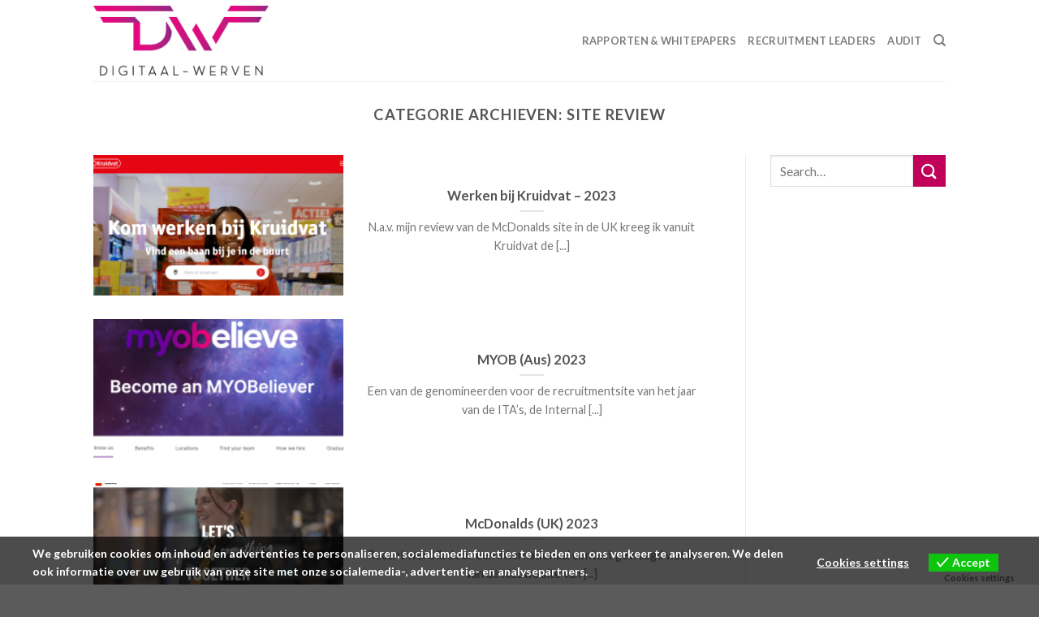

--- FILE ---
content_type: text/html; charset=UTF-8
request_url: https://digitaal-werven.nl/category/site-review/
body_size: 14876
content:
<!DOCTYPE html>
<!--[if IE 9 ]> <html lang="nl-NL" class="ie9 loading-site no-js"> <![endif]-->
<!--[if IE 8 ]> <html lang="nl-NL" class="ie8 loading-site no-js"> <![endif]-->
<!--[if (gte IE 9)|!(IE)]><!--><html lang="nl-NL" class="loading-site no-js"> <!--<![endif]-->
<head>
	<meta charset="UTF-8" />
	<link rel="profile" href="http://gmpg.org/xfn/11" />
	<link rel="pingback" href="https://digitaal-werven.nl/xmlrpc.php" />

	<script>(function(html){html.className = html.className.replace(/\bno-js\b/,'js')})(document.documentElement);</script>
<title>Site review &#8211; Digitaal Werven</title><link rel="preload" as="style" href="https://fonts.googleapis.com/css?family=Lato%3Aregular%2C700%2C400%2C700%7CDancing%20Script%3Aregular%2C400&#038;display=swap" /><link rel="stylesheet" href="https://fonts.googleapis.com/css?family=Lato%3Aregular%2C700%2C400%2C700%7CDancing%20Script%3Aregular%2C400&#038;display=swap" media="print" onload="this.media='all'" /><noscript><link rel="stylesheet" href="https://fonts.googleapis.com/css?family=Lato%3Aregular%2C700%2C400%2C700%7CDancing%20Script%3Aregular%2C400&#038;display=swap" /></noscript><link rel="stylesheet" href="https://digitaal-werven.nl/wp-content/cache/min/1/04c9213f22dd7360430a9ebf82bae737.css" media="all" data-minify="1" />
<meta name='robots' content='max-image-preview:large' />
<meta name="viewport" content="width=device-width, initial-scale=1, maximum-scale=1" /><link rel='dns-prefetch' href='//fonts.googleapis.com' />
<link href='https://fonts.gstatic.com' crossorigin rel='preconnect' />
<link rel="alternate" type="application/rss+xml" title="Digitaal Werven &raquo; feed" href="https://digitaal-werven.nl/feed/" />
<link rel="alternate" type="application/rss+xml" title="Digitaal Werven &raquo; reactiesfeed" href="https://digitaal-werven.nl/comments/feed/" />
<link rel="alternate" type="application/rss+xml" title="Digitaal Werven &raquo; Site review categorie feed" href="https://digitaal-werven.nl/category/site-review/feed/" />
<style id='wp-emoji-styles-inline-css' type='text/css'>

	img.wp-smiley, img.emoji {
		display: inline !important;
		border: none !important;
		box-shadow: none !important;
		height: 1em !important;
		width: 1em !important;
		margin: 0 0.07em !important;
		vertical-align: -0.1em !important;
		background: none !important;
		padding: 0 !important;
	}
</style>

<style id='classic-theme-styles-inline-css' type='text/css'>
/*! This file is auto-generated */
.wp-block-button__link{color:#fff;background-color:#32373c;border-radius:9999px;box-shadow:none;text-decoration:none;padding:calc(.667em + 2px) calc(1.333em + 2px);font-size:1.125em}.wp-block-file__button{background:#32373c;color:#fff;text-decoration:none}
</style>
<style id='global-styles-inline-css' type='text/css'>
body{--wp--preset--color--black: #000000;--wp--preset--color--cyan-bluish-gray: #abb8c3;--wp--preset--color--white: #ffffff;--wp--preset--color--pale-pink: #f78da7;--wp--preset--color--vivid-red: #cf2e2e;--wp--preset--color--luminous-vivid-orange: #ff6900;--wp--preset--color--luminous-vivid-amber: #fcb900;--wp--preset--color--light-green-cyan: #7bdcb5;--wp--preset--color--vivid-green-cyan: #00d084;--wp--preset--color--pale-cyan-blue: #8ed1fc;--wp--preset--color--vivid-cyan-blue: #0693e3;--wp--preset--color--vivid-purple: #9b51e0;--wp--preset--gradient--vivid-cyan-blue-to-vivid-purple: linear-gradient(135deg,rgba(6,147,227,1) 0%,rgb(155,81,224) 100%);--wp--preset--gradient--light-green-cyan-to-vivid-green-cyan: linear-gradient(135deg,rgb(122,220,180) 0%,rgb(0,208,130) 100%);--wp--preset--gradient--luminous-vivid-amber-to-luminous-vivid-orange: linear-gradient(135deg,rgba(252,185,0,1) 0%,rgba(255,105,0,1) 100%);--wp--preset--gradient--luminous-vivid-orange-to-vivid-red: linear-gradient(135deg,rgba(255,105,0,1) 0%,rgb(207,46,46) 100%);--wp--preset--gradient--very-light-gray-to-cyan-bluish-gray: linear-gradient(135deg,rgb(238,238,238) 0%,rgb(169,184,195) 100%);--wp--preset--gradient--cool-to-warm-spectrum: linear-gradient(135deg,rgb(74,234,220) 0%,rgb(151,120,209) 20%,rgb(207,42,186) 40%,rgb(238,44,130) 60%,rgb(251,105,98) 80%,rgb(254,248,76) 100%);--wp--preset--gradient--blush-light-purple: linear-gradient(135deg,rgb(255,206,236) 0%,rgb(152,150,240) 100%);--wp--preset--gradient--blush-bordeaux: linear-gradient(135deg,rgb(254,205,165) 0%,rgb(254,45,45) 50%,rgb(107,0,62) 100%);--wp--preset--gradient--luminous-dusk: linear-gradient(135deg,rgb(255,203,112) 0%,rgb(199,81,192) 50%,rgb(65,88,208) 100%);--wp--preset--gradient--pale-ocean: linear-gradient(135deg,rgb(255,245,203) 0%,rgb(182,227,212) 50%,rgb(51,167,181) 100%);--wp--preset--gradient--electric-grass: linear-gradient(135deg,rgb(202,248,128) 0%,rgb(113,206,126) 100%);--wp--preset--gradient--midnight: linear-gradient(135deg,rgb(2,3,129) 0%,rgb(40,116,252) 100%);--wp--preset--font-size--small: 13px;--wp--preset--font-size--medium: 20px;--wp--preset--font-size--large: 36px;--wp--preset--font-size--x-large: 42px;--wp--preset--spacing--20: 0.44rem;--wp--preset--spacing--30: 0.67rem;--wp--preset--spacing--40: 1rem;--wp--preset--spacing--50: 1.5rem;--wp--preset--spacing--60: 2.25rem;--wp--preset--spacing--70: 3.38rem;--wp--preset--spacing--80: 5.06rem;--wp--preset--shadow--natural: 6px 6px 9px rgba(0, 0, 0, 0.2);--wp--preset--shadow--deep: 12px 12px 50px rgba(0, 0, 0, 0.4);--wp--preset--shadow--sharp: 6px 6px 0px rgba(0, 0, 0, 0.2);--wp--preset--shadow--outlined: 6px 6px 0px -3px rgba(255, 255, 255, 1), 6px 6px rgba(0, 0, 0, 1);--wp--preset--shadow--crisp: 6px 6px 0px rgba(0, 0, 0, 1);}:where(.is-layout-flex){gap: 0.5em;}:where(.is-layout-grid){gap: 0.5em;}body .is-layout-flex{display: flex;}body .is-layout-flex{flex-wrap: wrap;align-items: center;}body .is-layout-flex > *{margin: 0;}body .is-layout-grid{display: grid;}body .is-layout-grid > *{margin: 0;}:where(.wp-block-columns.is-layout-flex){gap: 2em;}:where(.wp-block-columns.is-layout-grid){gap: 2em;}:where(.wp-block-post-template.is-layout-flex){gap: 1.25em;}:where(.wp-block-post-template.is-layout-grid){gap: 1.25em;}.has-black-color{color: var(--wp--preset--color--black) !important;}.has-cyan-bluish-gray-color{color: var(--wp--preset--color--cyan-bluish-gray) !important;}.has-white-color{color: var(--wp--preset--color--white) !important;}.has-pale-pink-color{color: var(--wp--preset--color--pale-pink) !important;}.has-vivid-red-color{color: var(--wp--preset--color--vivid-red) !important;}.has-luminous-vivid-orange-color{color: var(--wp--preset--color--luminous-vivid-orange) !important;}.has-luminous-vivid-amber-color{color: var(--wp--preset--color--luminous-vivid-amber) !important;}.has-light-green-cyan-color{color: var(--wp--preset--color--light-green-cyan) !important;}.has-vivid-green-cyan-color{color: var(--wp--preset--color--vivid-green-cyan) !important;}.has-pale-cyan-blue-color{color: var(--wp--preset--color--pale-cyan-blue) !important;}.has-vivid-cyan-blue-color{color: var(--wp--preset--color--vivid-cyan-blue) !important;}.has-vivid-purple-color{color: var(--wp--preset--color--vivid-purple) !important;}.has-black-background-color{background-color: var(--wp--preset--color--black) !important;}.has-cyan-bluish-gray-background-color{background-color: var(--wp--preset--color--cyan-bluish-gray) !important;}.has-white-background-color{background-color: var(--wp--preset--color--white) !important;}.has-pale-pink-background-color{background-color: var(--wp--preset--color--pale-pink) !important;}.has-vivid-red-background-color{background-color: var(--wp--preset--color--vivid-red) !important;}.has-luminous-vivid-orange-background-color{background-color: var(--wp--preset--color--luminous-vivid-orange) !important;}.has-luminous-vivid-amber-background-color{background-color: var(--wp--preset--color--luminous-vivid-amber) !important;}.has-light-green-cyan-background-color{background-color: var(--wp--preset--color--light-green-cyan) !important;}.has-vivid-green-cyan-background-color{background-color: var(--wp--preset--color--vivid-green-cyan) !important;}.has-pale-cyan-blue-background-color{background-color: var(--wp--preset--color--pale-cyan-blue) !important;}.has-vivid-cyan-blue-background-color{background-color: var(--wp--preset--color--vivid-cyan-blue) !important;}.has-vivid-purple-background-color{background-color: var(--wp--preset--color--vivid-purple) !important;}.has-black-border-color{border-color: var(--wp--preset--color--black) !important;}.has-cyan-bluish-gray-border-color{border-color: var(--wp--preset--color--cyan-bluish-gray) !important;}.has-white-border-color{border-color: var(--wp--preset--color--white) !important;}.has-pale-pink-border-color{border-color: var(--wp--preset--color--pale-pink) !important;}.has-vivid-red-border-color{border-color: var(--wp--preset--color--vivid-red) !important;}.has-luminous-vivid-orange-border-color{border-color: var(--wp--preset--color--luminous-vivid-orange) !important;}.has-luminous-vivid-amber-border-color{border-color: var(--wp--preset--color--luminous-vivid-amber) !important;}.has-light-green-cyan-border-color{border-color: var(--wp--preset--color--light-green-cyan) !important;}.has-vivid-green-cyan-border-color{border-color: var(--wp--preset--color--vivid-green-cyan) !important;}.has-pale-cyan-blue-border-color{border-color: var(--wp--preset--color--pale-cyan-blue) !important;}.has-vivid-cyan-blue-border-color{border-color: var(--wp--preset--color--vivid-cyan-blue) !important;}.has-vivid-purple-border-color{border-color: var(--wp--preset--color--vivid-purple) !important;}.has-vivid-cyan-blue-to-vivid-purple-gradient-background{background: var(--wp--preset--gradient--vivid-cyan-blue-to-vivid-purple) !important;}.has-light-green-cyan-to-vivid-green-cyan-gradient-background{background: var(--wp--preset--gradient--light-green-cyan-to-vivid-green-cyan) !important;}.has-luminous-vivid-amber-to-luminous-vivid-orange-gradient-background{background: var(--wp--preset--gradient--luminous-vivid-amber-to-luminous-vivid-orange) !important;}.has-luminous-vivid-orange-to-vivid-red-gradient-background{background: var(--wp--preset--gradient--luminous-vivid-orange-to-vivid-red) !important;}.has-very-light-gray-to-cyan-bluish-gray-gradient-background{background: var(--wp--preset--gradient--very-light-gray-to-cyan-bluish-gray) !important;}.has-cool-to-warm-spectrum-gradient-background{background: var(--wp--preset--gradient--cool-to-warm-spectrum) !important;}.has-blush-light-purple-gradient-background{background: var(--wp--preset--gradient--blush-light-purple) !important;}.has-blush-bordeaux-gradient-background{background: var(--wp--preset--gradient--blush-bordeaux) !important;}.has-luminous-dusk-gradient-background{background: var(--wp--preset--gradient--luminous-dusk) !important;}.has-pale-ocean-gradient-background{background: var(--wp--preset--gradient--pale-ocean) !important;}.has-electric-grass-gradient-background{background: var(--wp--preset--gradient--electric-grass) !important;}.has-midnight-gradient-background{background: var(--wp--preset--gradient--midnight) !important;}.has-small-font-size{font-size: var(--wp--preset--font-size--small) !important;}.has-medium-font-size{font-size: var(--wp--preset--font-size--medium) !important;}.has-large-font-size{font-size: var(--wp--preset--font-size--large) !important;}.has-x-large-font-size{font-size: var(--wp--preset--font-size--x-large) !important;}
.wp-block-navigation a:where(:not(.wp-element-button)){color: inherit;}
:where(.wp-block-post-template.is-layout-flex){gap: 1.25em;}:where(.wp-block-post-template.is-layout-grid){gap: 1.25em;}
:where(.wp-block-columns.is-layout-flex){gap: 2em;}:where(.wp-block-columns.is-layout-grid){gap: 2em;}
.wp-block-pullquote{font-size: 1.5em;line-height: 1.6;}
</style>


<style id='eu-cookies-bar-style-inline-css' type='text/css'>
.eu-cookies-bar-cookies-bar-wrap{font-size:14px;color:#ffffff;background:rgba(0,0,0,0.7);}.eu-cookies-bar-cookies-bar-button-accept{color:#ffffff;background:#0ec50e;}.eu-cookies-bar-cookies-bar-settings-header{color:#ffffff;background:#249fd0;}.eu-cookies-bar-cookies-bar-settings-save-button{color:#ffffff;background:#249fd0;}
</style>






<script type="text/javascript" src="https://digitaal-werven.nl/wp-includes/js/jquery/jquery.min.js" id="jquery-core-js"></script>
<script type="text/javascript" src="https://digitaal-werven.nl/wp-includes/js/jquery/jquery-migrate.min.js" id="jquery-migrate-js"></script>
<script type="text/javascript" id="file_uploads_nfpluginsettings-js-extra">
/* <![CDATA[ */
var params = {"clearLogRestUrl":"https:\/\/digitaal-werven.nl\/wp-json\/nf-file-uploads\/debug-log\/delete-all","clearLogButtonId":"file_uploads_clear_debug_logger","downloadLogRestUrl":"https:\/\/digitaal-werven.nl\/wp-json\/nf-file-uploads\/debug-log\/get-all","downloadLogButtonId":"file_uploads_download_debug_logger"};
/* ]]> */
</script>
<script data-minify="1" type="text/javascript" src="https://digitaal-werven.nl/wp-content/cache/min/1/wp-content/plugins/ninja-forms-uploads/assets/js/nfpluginsettings.js?ver=1756827215" id="file_uploads_nfpluginsettings-js"></script>
<script type="text/javascript" id="eu-cookies-bar-script-js-extra">
/* <![CDATA[ */
var eu_cookies_bar_params = {"cookies_bar_on_close":"none","cookies_bar_on_scroll":"none","cookies_bar_on_page_redirect":"none","block_until_accept":"1","strictly_necessary":["wordpress_test_cookie","woocommerce_cart_hash"],"strictly_necessary_family":["PHPSESSID","wordpress_sec_","wp-settings-","wordpress_logged_in_","wp_woocommerce_session_"],"expire_time":"1784523866","cookiepath":"\/","user_cookies_settings_enable":"1"};
/* ]]> */
</script>
<script data-minify="1" type="text/javascript" src="https://digitaal-werven.nl/wp-content/cache/min/1/wp-content/plugins/eu-cookies-bar/js/eu-cookies-bar.js?ver=1756827215" id="eu-cookies-bar-script-js"></script>
<link rel="https://api.w.org/" href="https://digitaal-werven.nl/wp-json/" /><link rel="alternate" type="application/json" href="https://digitaal-werven.nl/wp-json/wp/v2/categories/13" />		<script>
			document.documentElement.className = document.documentElement.className.replace( 'no-js', 'js' );
		</script>
				<style>
			.no-js img.lazyload { display: none; }
			figure.wp-block-image img.lazyloading { min-width: 150px; }
							.lazyload, .lazyloading { opacity: 0; }
				.lazyloaded {
					opacity: 1;
					transition: opacity 400ms;
					transition-delay: 0ms;
				}
					</style>
		<style>.bg{opacity: 0; transition: opacity 1s; -webkit-transition: opacity 1s;} .bg-loaded{opacity: 1;}</style><!--[if IE]><link rel="stylesheet" type="text/css" href="https://digitaal-werven.nl/wp-content/themes/flatsome/assets/css/ie-fallback.css"><script src="//cdnjs.cloudflare.com/ajax/libs/html5shiv/3.6.1/html5shiv.js"></script><script>var head = document.getElementsByTagName('head')[0],style = document.createElement('style');style.type = 'text/css';style.styleSheet.cssText = ':before,:after{content:none !important';head.appendChild(style);setTimeout(function(){head.removeChild(style);}, 0);</script><script src="https://digitaal-werven.nl/wp-content/themes/flatsome/assets/libs/ie-flexibility.js"></script><![endif]-->
<!-- Meta Pixel Code -->
<script type='text/javascript'>
!function(f,b,e,v,n,t,s){if(f.fbq)return;n=f.fbq=function(){n.callMethod?
n.callMethod.apply(n,arguments):n.queue.push(arguments)};if(!f._fbq)f._fbq=n;
n.push=n;n.loaded=!0;n.version='2.0';n.queue=[];t=b.createElement(e);t.async=!0;
t.src=v;s=b.getElementsByTagName(e)[0];s.parentNode.insertBefore(t,s)}(window,
document,'script','https://connect.facebook.net/en_US/fbevents.js?v=next');
</script>
<!-- End Meta Pixel Code -->

      <script type='text/javascript'>
        var url = window.location.origin + '?ob=open-bridge';
        fbq('set', 'openbridge', '449942646519995', url);
      </script>
    <script type='text/javascript'>fbq('init', '449942646519995', {}, {
    "agent": "wordpress-6.5.7-3.0.16"
})</script><script type='text/javascript'>
    fbq('track', 'PageView', []);
  </script>
<!-- Meta Pixel Code -->
<noscript>
<img height="1" width="1" style="display:none" alt="fbpx"
src="https://www.facebook.com/tr?id=449942646519995&ev=PageView&noscript=1" />
</noscript>
<!-- End Meta Pixel Code -->
<!-- Google Tag Manager -->
<script>(function(w,d,s,l,i){w[l]=w[l]||[];w[l].push({'gtm.start':
new Date().getTime(),event:'gtm.js'});var f=d.getElementsByTagName(s)[0],
j=d.createElement(s),dl=l!='dataLayer'?'&l='+l:'';j.async=true;j.src=
'https://www.googletagmanager.com/gtm.js?id='+i+dl;f.parentNode.insertBefore(j,f);
})(window,document,'script','dataLayer','GTM-WP3DQQ3');</script>
<!-- End Google Tag Manager -->


<!-- Google Tag Manager (noscript) -->
<noscript><iframe src="https://www.googletagmanager.com/ns.html?id=GTM-WP3DQQ3"
height="0" width="0" style="display:none;visibility:hidden"></iframe></noscript>
<!-- End Google Tag Manager (noscript) --><link rel="icon" href="https://digitaal-werven.nl/wp-content/uploads/2024/01/cropped-logo-los-vierkant-32x32.png" sizes="32x32" />
<link rel="icon" href="https://digitaal-werven.nl/wp-content/uploads/2024/01/cropped-logo-los-vierkant-192x192.png" sizes="192x192" />
<link rel="apple-touch-icon" href="https://digitaal-werven.nl/wp-content/uploads/2024/01/cropped-logo-los-vierkant-180x180.png" />
<meta name="msapplication-TileImage" content="https://digitaal-werven.nl/wp-content/uploads/2024/01/cropped-logo-los-vierkant-270x270.png" />
<style id="custom-css" type="text/css">:root {--primary-color: #c1005a;}.header-main{height: 100px}#logo img{max-height: 100px}#logo{width:216px;}.header-bottom{min-height: 55px}.header-top{min-height: 30px}.transparent .header-main{height: 265px}.transparent #logo img{max-height: 265px}.has-transparent + .page-title:first-of-type,.has-transparent + #main > .page-title,.has-transparent + #main > div > .page-title,.has-transparent + #main .page-header-wrapper:first-of-type .page-title{padding-top: 265px;}.header.show-on-scroll,.stuck .header-main{height:70px!important}.stuck #logo img{max-height: 70px!important}.header-bottom {background-color: #f1f1f1}.header-main .nav > li > a{line-height: 16px }@media (max-width: 549px) {.header-main{height: 70px}#logo img{max-height: 70px}}/* Color */.accordion-title.active, .has-icon-bg .icon .icon-inner,.logo a, .primary.is-underline, .primary.is-link, .badge-outline .badge-inner, .nav-outline > li.active> a,.nav-outline >li.active > a, .cart-icon strong,[data-color='primary'], .is-outline.primary{color: #c1005a;}/* Color !important */[data-text-color="primary"]{color: #c1005a!important;}/* Background Color */[data-text-bg="primary"]{background-color: #c1005a;}/* Background */.scroll-to-bullets a,.featured-title, .label-new.menu-item > a:after, .nav-pagination > li > .current,.nav-pagination > li > span:hover,.nav-pagination > li > a:hover,.has-hover:hover .badge-outline .badge-inner,button[type="submit"], .button.wc-forward:not(.checkout):not(.checkout-button), .button.submit-button, .button.primary:not(.is-outline),.featured-table .title,.is-outline:hover, .has-icon:hover .icon-label,.nav-dropdown-bold .nav-column li > a:hover, .nav-dropdown.nav-dropdown-bold > li > a:hover, .nav-dropdown-bold.dark .nav-column li > a:hover, .nav-dropdown.nav-dropdown-bold.dark > li > a:hover, .is-outline:hover, .tagcloud a:hover,.grid-tools a, input[type='submit']:not(.is-form), .box-badge:hover .box-text, input.button.alt,.nav-box > li > a:hover,.nav-box > li.active > a,.nav-pills > li.active > a ,.current-dropdown .cart-icon strong, .cart-icon:hover strong, .nav-line-bottom > li > a:before, .nav-line-grow > li > a:before, .nav-line > li > a:before,.banner, .header-top, .slider-nav-circle .flickity-prev-next-button:hover svg, .slider-nav-circle .flickity-prev-next-button:hover .arrow, .primary.is-outline:hover, .button.primary:not(.is-outline), input[type='submit'].primary, input[type='submit'].primary, input[type='reset'].button, input[type='button'].primary, .badge-inner{background-color: #c1005a;}/* Border */.nav-vertical.nav-tabs > li.active > a,.scroll-to-bullets a.active,.nav-pagination > li > .current,.nav-pagination > li > span:hover,.nav-pagination > li > a:hover,.has-hover:hover .badge-outline .badge-inner,.accordion-title.active,.featured-table,.is-outline:hover, .tagcloud a:hover,blockquote, .has-border, .cart-icon strong:after,.cart-icon strong,.blockUI:before, .processing:before,.loading-spin, .slider-nav-circle .flickity-prev-next-button:hover svg, .slider-nav-circle .flickity-prev-next-button:hover .arrow, .primary.is-outline:hover{border-color: #c1005a}.nav-tabs > li.active > a{border-top-color: #c1005a}.widget_shopping_cart_content .blockUI.blockOverlay:before { border-left-color: #c1005a }.woocommerce-checkout-review-order .blockUI.blockOverlay:before { border-left-color: #c1005a }/* Fill */.slider .flickity-prev-next-button:hover svg,.slider .flickity-prev-next-button:hover .arrow{fill: #c1005a;}@media screen and (max-width: 549px){body{font-size: 100%;}}body{font-family:"Lato", sans-serif}body{font-weight: 400}.nav > li > a {font-family:"Lato", sans-serif;}.mobile-sidebar-levels-2 .nav > li > ul > li > a {font-family:"Lato", sans-serif;}.nav > li > a {font-weight: 700;}.mobile-sidebar-levels-2 .nav > li > ul > li > a {font-weight: 700;}h1,h2,h3,h4,h5,h6,.heading-font, .off-canvas-center .nav-sidebar.nav-vertical > li > a{font-family: "Lato", sans-serif;}h1,h2,h3,h4,h5,h6,.heading-font,.banner h1,.banner h2{font-weight: 700;}.alt-font{font-family: "Dancing Script", sans-serif;}.alt-font{font-weight: 400!important;}/* Custom CSS */.badge {display: none;}.label-new.menu-item > a:after{content:"Nieuw";}.label-hot.menu-item > a:after{content:"Hot";}.label-sale.menu-item > a:after{content:"Aanbieding";}.label-popular.menu-item > a:after{content:"Populair";}</style></head>

<body class="archive category category-site-review category-13 lightbox nav-dropdown-has-arrow nav-dropdown-has-shadow nav-dropdown-has-border">



<!-- Facebook Pixel Code -->
<script>
!function(f,b,e,v,n,t,s)
{if(f.fbq)return;n=f.fbq=function(){n.callMethod?
n.callMethod.apply(n,arguments):n.queue.push(arguments)};
if(!f._fbq)f._fbq=n;n.push=n;n.loaded=!0;n.version='2.0';
n.queue=[];t=b.createElement(e);t.async=!0;
t.src=v;s=b.getElementsByTagName(e)[0];
s.parentNode.insertBefore(t,s)}(window, document,'script',
'https://connect.facebook.net/en_US/fbevents.js');
fbq('init', '1873156959582381');
fbq('track', 'PageView');
</script>
<noscript><img height="1" width="1" style="display:none"
src="https://www.facebook.com/tr?id=1873156959582381&ev=PageView&noscript=1"
/></noscript>
<!-- End Facebook Pixel Code -->
<a class="skip-link screen-reader-text" href="#main">Skip to content</a>

<div id="wrapper">

	
	<header id="header" class="header has-sticky sticky-jump">
		<div class="header-wrapper">
			<div id="masthead" class="header-main ">
      <div class="header-inner flex-row container logo-left medium-logo-center" role="navigation">

          <!-- Logo -->
          <div id="logo" class="flex-col logo">
            <!-- Header logo -->
<a href="https://digitaal-werven.nl/" title="Digitaal Werven" rel="home">
    <img width="216" height="100"   alt="Digitaal Werven" data-src="https://digitaal-werven.nl/wp-content/uploads/2024/01/Digitaal_Werven.png" class="header_logo header-logo lazyload" src="[data-uri]" /><noscript><img width="216" height="100" src="https://digitaal-werven.nl/wp-content/uploads/2024/01/Digitaal_Werven.png" class="header_logo header-logo" alt="Digitaal Werven"/></noscript><img  width="216" height="100"   alt="Digitaal Werven" data-src="https://digitaal-werven.nl/wp-content/uploads/2024/01/Digitaal_Werven.png" class="header-logo-dark lazyload" src="[data-uri]" /><noscript><img  width="216" height="100" src="https://digitaal-werven.nl/wp-content/uploads/2024/01/Digitaal_Werven.png" class="header-logo-dark" alt="Digitaal Werven"/></noscript></a>
<p class="logo-tagline"></p>          </div>

          <!-- Mobile Left Elements -->
          <div class="flex-col show-for-medium flex-left">
            <ul class="mobile-nav nav nav-left ">
              <li class="nav-icon has-icon">
  		<a href="#" data-open="#main-menu" data-pos="left" data-bg="main-menu-overlay" data-color="" class="is-small" aria-label="Menu" aria-controls="main-menu" aria-expanded="false">
		
		  <i class="icon-menu" ></i>
		  		</a>
	</li>            </ul>
          </div>

          <!-- Left Elements -->
          <div class="flex-col hide-for-medium flex-left
            flex-grow">
            <ul class="header-nav header-nav-main nav nav-left  nav-uppercase" >
                          </ul>
          </div>

          <!-- Right Elements -->
          <div class="flex-col hide-for-medium flex-right">
            <ul class="header-nav header-nav-main nav nav-right  nav-uppercase">
              <li id="menu-item-12795" class="menu-item menu-item-type-post_type menu-item-object-page menu-item-12795 menu-item-design-default"><a href="https://digitaal-werven.nl/rapportenwhitepapers/" class="nav-top-link">Rapporten &#038; Whitepapers</a></li>
<li id="menu-item-11974" class="menu-item menu-item-type-post_type menu-item-object-page menu-item-11974 menu-item-design-default"><a href="https://digitaal-werven.nl/recruitment-leaders/" class="nav-top-link">Recruitment Leaders</a></li>
<li id="menu-item-40" class="menu-item menu-item-type-post_type menu-item-object-page menu-item-40 menu-item-design-default"><a href="https://digitaal-werven.nl/audit/" class="nav-top-link">Audit</a></li>
<li class="header-search header-search-dropdown has-icon has-dropdown menu-item-has-children">
		<a href="#" aria-label="Search" class="is-small"><i class="icon-search" ></i></a>
		<ul class="nav-dropdown nav-dropdown-default">
	 	<li class="header-search-form search-form html relative has-icon">
	<div class="header-search-form-wrapper">
		<div class="searchform-wrapper ux-search-box relative is-normal"><form method="get" class="searchform" action="https://digitaal-werven.nl/" role="search">
		<div class="flex-row relative">
			<div class="flex-col flex-grow">
	   	   <input type="search" class="search-field mb-0" name="s" value="" id="s" placeholder="Search&hellip;" />
			</div>
			<div class="flex-col">
				<button type="submit" class="ux-search-submit submit-button secondary button icon mb-0" aria-label="Submit">
					<i class="icon-search" ></i>				</button>
			</div>
		</div>
    <div class="live-search-results text-left z-top"></div>
</form>
</div>	</div>
</li>	</ul>
</li>
            </ul>
          </div>

          <!-- Mobile Right Elements -->
          <div class="flex-col show-for-medium flex-right">
            <ul class="mobile-nav nav nav-right ">
                          </ul>
          </div>

      </div>
     
            <div class="container"><div class="top-divider full-width"></div></div>
      </div>
<div class="header-bg-container fill"><div class="header-bg-image fill"></div><div class="header-bg-color fill"></div></div>		</div>
	</header>

	
	<main id="main" class="">

<div id="content" class="blog-wrapper blog-archive page-wrapper">
		<header class="archive-page-header">
	<div class="row">
	<div class="large-12 text-center col">
	<h1 class="page-title is-large uppercase">
		Categorie archieven: <span>Site review</span>	</h1>
		</div>
	</div>
</header>


<div class="row row-large row-divided ">

	<div class="large-9 col">
		

	
  
    <div class="row large-columns-1 medium-columns- small-columns-1">
  		<div class="col post-item" >
			<div class="col-inner">
			<a href="https://digitaal-werven.nl/werken-bij-kruidvat-2023/" class="plain">
				<div class="box box-vertical box-text-bottom box-blog-post has-hover">
            					<div class="box-image" style="width:40%;">
  						<div class="image-cover" style="padding-top:56%;">
  							<img width="300" height="157"   alt="" decoding="async" data-srcset="https://digitaal-werven.nl/wp-content/uploads/2023/10/Screenshot-2023-10-02-at-16.48.37-300x157.png 300w, https://digitaal-werven.nl/wp-content/uploads/2023/10/Screenshot-2023-10-02-at-16.48.37-1024x537.png 1024w, https://digitaal-werven.nl/wp-content/uploads/2023/10/Screenshot-2023-10-02-at-16.48.37-768x403.png 768w, https://digitaal-werven.nl/wp-content/uploads/2023/10/Screenshot-2023-10-02-at-16.48.37-1536x806.png 1536w, https://digitaal-werven.nl/wp-content/uploads/2023/10/Screenshot-2023-10-02-at-16.48.37-2048x1075.png 2048w"  data-src="https://digitaal-werven.nl/wp-content/uploads/2023/10/Screenshot-2023-10-02-at-16.48.37-300x157.png" data-sizes="(max-width: 300px) 100vw, 300px" class="attachment-medium size-medium wp-post-image lazyload" src="[data-uri]" /><noscript><img width="300" height="157" src="https://digitaal-werven.nl/wp-content/uploads/2023/10/Screenshot-2023-10-02-at-16.48.37-300x157.png" class="attachment-medium size-medium wp-post-image" alt="" decoding="async" srcset="https://digitaal-werven.nl/wp-content/uploads/2023/10/Screenshot-2023-10-02-at-16.48.37-300x157.png 300w, https://digitaal-werven.nl/wp-content/uploads/2023/10/Screenshot-2023-10-02-at-16.48.37-1024x537.png 1024w, https://digitaal-werven.nl/wp-content/uploads/2023/10/Screenshot-2023-10-02-at-16.48.37-768x403.png 768w, https://digitaal-werven.nl/wp-content/uploads/2023/10/Screenshot-2023-10-02-at-16.48.37-1536x806.png 1536w, https://digitaal-werven.nl/wp-content/uploads/2023/10/Screenshot-2023-10-02-at-16.48.37-2048x1075.png 2048w" sizes="(max-width: 300px) 100vw, 300px" /></noscript>  							  							  						</div>
  						  					</div>
          					<div class="box-text text-center" >
					<div class="box-text-inner blog-post-inner">

					
										<h5 class="post-title is-large ">Werken bij Kruidvat &#8211; 2023</h5>
										<div class="is-divider"></div>
										<p class="from_the_blog_excerpt ">N.a.v. mijn review van de McDonalds site in de UK kreeg ik vanuit Kruidvat de [...]					</p>
					                    
					
					
					</div>
					</div>
																<div class="badge absolute top post-date badge-outline">
							<div class="badge-inner">
								<span class="post-date-day">02</span><br>
								<span class="post-date-month is-xsmall">okt</span>
							</div>
						</div>
									</div>
				</a>
			</div>
		</div>
		<div class="col post-item" >
			<div class="col-inner">
			<a href="https://digitaal-werven.nl/myob-aus-2023/" class="plain">
				<div class="box box-vertical box-text-bottom box-blog-post has-hover">
            					<div class="box-image" style="width:40%;">
  						<div class="image-cover" style="padding-top:56%;">
  							<img width="300" height="140"   alt="" decoding="async" data-srcset="https://digitaal-werven.nl/wp-content/uploads/2023/09/Screenshot-2023-09-27-at-17.30.14-300x140.png 300w, https://digitaal-werven.nl/wp-content/uploads/2023/09/Screenshot-2023-09-27-at-17.30.14-1024x479.png 1024w, https://digitaal-werven.nl/wp-content/uploads/2023/09/Screenshot-2023-09-27-at-17.30.14-768x359.png 768w, https://digitaal-werven.nl/wp-content/uploads/2023/09/Screenshot-2023-09-27-at-17.30.14-1536x718.png 1536w, https://digitaal-werven.nl/wp-content/uploads/2023/09/Screenshot-2023-09-27-at-17.30.14.png 1950w"  data-src="https://digitaal-werven.nl/wp-content/uploads/2023/09/Screenshot-2023-09-27-at-17.30.14-300x140.png" data-sizes="(max-width: 300px) 100vw, 300px" class="attachment-medium size-medium wp-post-image lazyload" src="[data-uri]" /><noscript><img width="300" height="140" src="https://digitaal-werven.nl/wp-content/uploads/2023/09/Screenshot-2023-09-27-at-17.30.14-300x140.png" class="attachment-medium size-medium wp-post-image" alt="" decoding="async" srcset="https://digitaal-werven.nl/wp-content/uploads/2023/09/Screenshot-2023-09-27-at-17.30.14-300x140.png 300w, https://digitaal-werven.nl/wp-content/uploads/2023/09/Screenshot-2023-09-27-at-17.30.14-1024x479.png 1024w, https://digitaal-werven.nl/wp-content/uploads/2023/09/Screenshot-2023-09-27-at-17.30.14-768x359.png 768w, https://digitaal-werven.nl/wp-content/uploads/2023/09/Screenshot-2023-09-27-at-17.30.14-1536x718.png 1536w, https://digitaal-werven.nl/wp-content/uploads/2023/09/Screenshot-2023-09-27-at-17.30.14.png 1950w" sizes="(max-width: 300px) 100vw, 300px" /></noscript>  							  							  						</div>
  						  					</div>
          					<div class="box-text text-center" >
					<div class="box-text-inner blog-post-inner">

					
										<h5 class="post-title is-large ">MYOB (Aus) 2023</h5>
										<div class="is-divider"></div>
										<p class="from_the_blog_excerpt ">Een van de genomineerden voor de recruitmentsite van het jaar van de ITA&#8217;s, de Internal [...]					</p>
					                    
					
					
					</div>
					</div>
																<div class="badge absolute top post-date badge-outline">
							<div class="badge-inner">
								<span class="post-date-day">27</span><br>
								<span class="post-date-month is-xsmall">sep</span>
							</div>
						</div>
									</div>
				</a>
			</div>
		</div>
		<div class="col post-item" >
			<div class="col-inner">
			<a href="https://digitaal-werven.nl/mcdonalds-uk-2023/" class="plain">
				<div class="box box-vertical box-text-bottom box-blog-post has-hover">
            					<div class="box-image" style="width:40%;">
  						<div class="image-cover" style="padding-top:56%;">
  							<img width="300" height="180"   alt="" decoding="async" data-srcset="https://digitaal-werven.nl/wp-content/uploads/2023/09/Screenshot-2023-09-27-at-17.05.22-300x180.png 300w, https://digitaal-werven.nl/wp-content/uploads/2023/09/Screenshot-2023-09-27-at-17.05.22-1024x613.png 1024w, https://digitaal-werven.nl/wp-content/uploads/2023/09/Screenshot-2023-09-27-at-17.05.22-768x460.png 768w, https://digitaal-werven.nl/wp-content/uploads/2023/09/Screenshot-2023-09-27-at-17.05.22-1536x920.png 1536w, https://digitaal-werven.nl/wp-content/uploads/2023/09/Screenshot-2023-09-27-at-17.05.22-2048x1226.png 2048w"  data-src="https://digitaal-werven.nl/wp-content/uploads/2023/09/Screenshot-2023-09-27-at-17.05.22-300x180.png" data-sizes="(max-width: 300px) 100vw, 300px" class="attachment-medium size-medium wp-post-image lazyload" src="[data-uri]" /><noscript><img width="300" height="180" src="https://digitaal-werven.nl/wp-content/uploads/2023/09/Screenshot-2023-09-27-at-17.05.22-300x180.png" class="attachment-medium size-medium wp-post-image" alt="" decoding="async" srcset="https://digitaal-werven.nl/wp-content/uploads/2023/09/Screenshot-2023-09-27-at-17.05.22-300x180.png 300w, https://digitaal-werven.nl/wp-content/uploads/2023/09/Screenshot-2023-09-27-at-17.05.22-1024x613.png 1024w, https://digitaal-werven.nl/wp-content/uploads/2023/09/Screenshot-2023-09-27-at-17.05.22-768x460.png 768w, https://digitaal-werven.nl/wp-content/uploads/2023/09/Screenshot-2023-09-27-at-17.05.22-1536x920.png 1536w, https://digitaal-werven.nl/wp-content/uploads/2023/09/Screenshot-2023-09-27-at-17.05.22-2048x1226.png 2048w" sizes="(max-width: 300px) 100vw, 300px" /></noscript>  							  							  						</div>
  						  					</div>
          					<div class="box-text text-center" >
					<div class="box-text-inner blog-post-inner">

					
										<h5 class="post-title is-large ">McDonalds (UK) 2023</h5>
										<div class="is-divider"></div>
										<p class="from_the_blog_excerpt ">Recent werd ik door een internationaal contact gevraagd wat ik van de nieuwe site van [...]					</p>
					                    
					
					
					</div>
					</div>
																<div class="badge absolute top post-date badge-outline">
							<div class="badge-inner">
								<span class="post-date-day">27</span><br>
								<span class="post-date-month is-xsmall">sep</span>
							</div>
						</div>
									</div>
				</a>
			</div>
		</div>
		<div class="col post-item" >
			<div class="col-inner">
			<a href="https://digitaal-werven.nl/verafin-canada-2023/" class="plain">
				<div class="box box-vertical box-text-bottom box-blog-post has-hover">
            					<div class="box-image" style="width:40%;">
  						<div class="image-cover" style="padding-top:56%;">
  							<img width="300" height="146"   alt="" decoding="async" data-srcset="https://digitaal-werven.nl/wp-content/uploads/2023/09/Screenshot-2023-09-27-at-16.44.05-300x146.png 300w, https://digitaal-werven.nl/wp-content/uploads/2023/09/Screenshot-2023-09-27-at-16.44.05-1024x500.png 1024w, https://digitaal-werven.nl/wp-content/uploads/2023/09/Screenshot-2023-09-27-at-16.44.05-768x375.png 768w, https://digitaal-werven.nl/wp-content/uploads/2023/09/Screenshot-2023-09-27-at-16.44.05-1536x749.png 1536w, https://digitaal-werven.nl/wp-content/uploads/2023/09/Screenshot-2023-09-27-at-16.44.05-2048x999.png 2048w"  data-src="https://digitaal-werven.nl/wp-content/uploads/2023/09/Screenshot-2023-09-27-at-16.44.05-300x146.png" data-sizes="(max-width: 300px) 100vw, 300px" class="attachment-medium size-medium wp-post-image lazyload" src="[data-uri]" /><noscript><img width="300" height="146" src="https://digitaal-werven.nl/wp-content/uploads/2023/09/Screenshot-2023-09-27-at-16.44.05-300x146.png" class="attachment-medium size-medium wp-post-image" alt="" decoding="async" srcset="https://digitaal-werven.nl/wp-content/uploads/2023/09/Screenshot-2023-09-27-at-16.44.05-300x146.png 300w, https://digitaal-werven.nl/wp-content/uploads/2023/09/Screenshot-2023-09-27-at-16.44.05-1024x500.png 1024w, https://digitaal-werven.nl/wp-content/uploads/2023/09/Screenshot-2023-09-27-at-16.44.05-768x375.png 768w, https://digitaal-werven.nl/wp-content/uploads/2023/09/Screenshot-2023-09-27-at-16.44.05-1536x749.png 1536w, https://digitaal-werven.nl/wp-content/uploads/2023/09/Screenshot-2023-09-27-at-16.44.05-2048x999.png 2048w" sizes="(max-width: 300px) 100vw, 300px" /></noscript>  							  							  						</div>
  						  					</div>
          					<div class="box-text text-center" >
					<div class="box-text-inner blog-post-inner">

					
										<h5 class="post-title is-large ">Verafin (Canada) 2023</h5>
										<div class="is-divider"></div>
										<p class="from_the_blog_excerpt ">Een whitepaper van ATS Lever eerder dit jaar noemde Verafin, een Canadees &#8216;anti financiële criminaliteit [...]					</p>
					                    
					
					
					</div>
					</div>
																<div class="badge absolute top post-date badge-outline">
							<div class="badge-inner">
								<span class="post-date-day">27</span><br>
								<span class="post-date-month is-xsmall">sep</span>
							</div>
						</div>
									</div>
				</a>
			</div>
		</div>
		<div class="col post-item" >
			<div class="col-inner">
			<a href="https://digitaal-werven.nl/teambuilding-com-usa-2023/" class="plain">
				<div class="box box-vertical box-text-bottom box-blog-post has-hover">
            					<div class="box-image" style="width:40%;">
  						<div class="image-cover" style="padding-top:56%;">
  							<img width="300" height="141"   alt="" decoding="async" data-srcset="https://digitaal-werven.nl/wp-content/uploads/2023/09/Screenshot-2023-09-27-at-15.35.36-300x141.png 300w, https://digitaal-werven.nl/wp-content/uploads/2023/09/Screenshot-2023-09-27-at-15.35.36-1024x480.png 1024w, https://digitaal-werven.nl/wp-content/uploads/2023/09/Screenshot-2023-09-27-at-15.35.36-768x360.png 768w, https://digitaal-werven.nl/wp-content/uploads/2023/09/Screenshot-2023-09-27-at-15.35.36-1536x720.png 1536w, https://digitaal-werven.nl/wp-content/uploads/2023/09/Screenshot-2023-09-27-at-15.35.36-2048x961.png 2048w"  data-src="https://digitaal-werven.nl/wp-content/uploads/2023/09/Screenshot-2023-09-27-at-15.35.36-300x141.png" data-sizes="(max-width: 300px) 100vw, 300px" class="attachment-medium size-medium wp-post-image lazyload" src="[data-uri]" /><noscript><img width="300" height="141" src="https://digitaal-werven.nl/wp-content/uploads/2023/09/Screenshot-2023-09-27-at-15.35.36-300x141.png" class="attachment-medium size-medium wp-post-image" alt="" decoding="async" srcset="https://digitaal-werven.nl/wp-content/uploads/2023/09/Screenshot-2023-09-27-at-15.35.36-300x141.png 300w, https://digitaal-werven.nl/wp-content/uploads/2023/09/Screenshot-2023-09-27-at-15.35.36-1024x480.png 1024w, https://digitaal-werven.nl/wp-content/uploads/2023/09/Screenshot-2023-09-27-at-15.35.36-768x360.png 768w, https://digitaal-werven.nl/wp-content/uploads/2023/09/Screenshot-2023-09-27-at-15.35.36-1536x720.png 1536w, https://digitaal-werven.nl/wp-content/uploads/2023/09/Screenshot-2023-09-27-at-15.35.36-2048x961.png 2048w" sizes="(max-width: 300px) 100vw, 300px" /></noscript>  							  							  						</div>
  						  					</div>
          					<div class="box-text text-center" >
					<div class="box-text-inner blog-post-inner">

					
										<h5 class="post-title is-large ">Teambuilding.com USA 2023</h5>
										<div class="is-divider"></div>
										<p class="from_the_blog_excerpt ">Een whitepaper van ATS Lever eerder dit jaar noemde Teambuilding.com een voorbeeld van een geweldige [...]					</p>
					                    
					
					
					</div>
					</div>
																<div class="badge absolute top post-date badge-outline">
							<div class="badge-inner">
								<span class="post-date-day">27</span><br>
								<span class="post-date-month is-xsmall">sep</span>
							</div>
						</div>
									</div>
				</a>
			</div>
		</div>
		<div class="col post-item" >
			<div class="col-inner">
			<a href="https://digitaal-werven.nl/groupm-internationaal-2023/" class="plain">
				<div class="box box-vertical box-text-bottom box-blog-post has-hover">
            					<div class="box-image" style="width:40%;">
  						<div class="image-cover" style="padding-top:56%;">
  							<img width="300" height="159"   alt="" decoding="async" data-srcset="https://digitaal-werven.nl/wp-content/uploads/2023/09/Screenshot-2023-09-27-at-15.05.13-300x159.png 300w, https://digitaal-werven.nl/wp-content/uploads/2023/09/Screenshot-2023-09-27-at-15.05.13-1024x544.png 1024w, https://digitaal-werven.nl/wp-content/uploads/2023/09/Screenshot-2023-09-27-at-15.05.13-768x408.png 768w, https://digitaal-werven.nl/wp-content/uploads/2023/09/Screenshot-2023-09-27-at-15.05.13-1536x816.png 1536w, https://digitaal-werven.nl/wp-content/uploads/2023/09/Screenshot-2023-09-27-at-15.05.13-2048x1088.png 2048w"  data-src="https://digitaal-werven.nl/wp-content/uploads/2023/09/Screenshot-2023-09-27-at-15.05.13-300x159.png" data-sizes="(max-width: 300px) 100vw, 300px" class="attachment-medium size-medium wp-post-image lazyload" src="[data-uri]" /><noscript><img width="300" height="159" src="https://digitaal-werven.nl/wp-content/uploads/2023/09/Screenshot-2023-09-27-at-15.05.13-300x159.png" class="attachment-medium size-medium wp-post-image" alt="" decoding="async" srcset="https://digitaal-werven.nl/wp-content/uploads/2023/09/Screenshot-2023-09-27-at-15.05.13-300x159.png 300w, https://digitaal-werven.nl/wp-content/uploads/2023/09/Screenshot-2023-09-27-at-15.05.13-1024x544.png 1024w, https://digitaal-werven.nl/wp-content/uploads/2023/09/Screenshot-2023-09-27-at-15.05.13-768x408.png 768w, https://digitaal-werven.nl/wp-content/uploads/2023/09/Screenshot-2023-09-27-at-15.05.13-1536x816.png 1536w, https://digitaal-werven.nl/wp-content/uploads/2023/09/Screenshot-2023-09-27-at-15.05.13-2048x1088.png 2048w" sizes="(max-width: 300px) 100vw, 300px" /></noscript>  							  							  						</div>
  						  					</div>
          					<div class="box-text text-center" >
					<div class="box-text-inner blog-post-inner">

					
										<h5 class="post-title is-large ">GroupM (internationaal) 2023</h5>
										<div class="is-divider"></div>
										<p class="from_the_blog_excerpt ">In een whitepaper van ATS lever werken eerder dit jaar een aantal sites uitgelicht. Elke [...]					</p>
					                    
					
					
					</div>
					</div>
																<div class="badge absolute top post-date badge-outline">
							<div class="badge-inner">
								<span class="post-date-day">27</span><br>
								<span class="post-date-month is-xsmall">sep</span>
							</div>
						</div>
									</div>
				</a>
			</div>
		</div>
		<div class="col post-item" >
			<div class="col-inner">
			<a href="https://digitaal-werven.nl/medemblik-2023/" class="plain">
				<div class="box box-vertical box-text-bottom box-blog-post has-hover">
            					<div class="box-image" style="width:40%;">
  						<div class="image-cover" style="padding-top:56%;">
  							<img width="300" height="152"   alt="" decoding="async" data-srcset="https://digitaal-werven.nl/wp-content/uploads/2023/01/Screenshot-2023-01-25-at-11.22.54-300x152.png 300w, https://digitaal-werven.nl/wp-content/uploads/2023/01/Screenshot-2023-01-25-at-11.22.54-1024x518.png 1024w, https://digitaal-werven.nl/wp-content/uploads/2023/01/Screenshot-2023-01-25-at-11.22.54-768x389.png 768w, https://digitaal-werven.nl/wp-content/uploads/2023/01/Screenshot-2023-01-25-at-11.22.54-1536x777.png 1536w, https://digitaal-werven.nl/wp-content/uploads/2023/01/Screenshot-2023-01-25-at-11.22.54-2048x1036.png 2048w"  data-src="https://digitaal-werven.nl/wp-content/uploads/2023/01/Screenshot-2023-01-25-at-11.22.54-300x152.png" data-sizes="(max-width: 300px) 100vw, 300px" class="attachment-medium size-medium wp-post-image lazyload" src="[data-uri]" /><noscript><img width="300" height="152" src="https://digitaal-werven.nl/wp-content/uploads/2023/01/Screenshot-2023-01-25-at-11.22.54-300x152.png" class="attachment-medium size-medium wp-post-image" alt="" decoding="async" srcset="https://digitaal-werven.nl/wp-content/uploads/2023/01/Screenshot-2023-01-25-at-11.22.54-300x152.png 300w, https://digitaal-werven.nl/wp-content/uploads/2023/01/Screenshot-2023-01-25-at-11.22.54-1024x518.png 1024w, https://digitaal-werven.nl/wp-content/uploads/2023/01/Screenshot-2023-01-25-at-11.22.54-768x389.png 768w, https://digitaal-werven.nl/wp-content/uploads/2023/01/Screenshot-2023-01-25-at-11.22.54-1536x777.png 1536w, https://digitaal-werven.nl/wp-content/uploads/2023/01/Screenshot-2023-01-25-at-11.22.54-2048x1036.png 2048w" sizes="(max-width: 300px) 100vw, 300px" /></noscript>  							  							  						</div>
  						  					</div>
          					<div class="box-text text-center" >
					<div class="box-text-inner blog-post-inner">

					
										<h5 class="post-title is-large ">Medemblik 2023</h5>
										<div class="is-divider"></div>
										<p class="from_the_blog_excerpt ">Via Werf&amp; kwam ik op de site van de gemeente Medemblik, die &#8216;alles uit de [...]					</p>
					                    
					
					
					</div>
					</div>
																<div class="badge absolute top post-date badge-outline">
							<div class="badge-inner">
								<span class="post-date-day">25</span><br>
								<span class="post-date-month is-xsmall">jan</span>
							</div>
						</div>
									</div>
				</a>
			</div>
		</div>
		<div class="col post-item" >
			<div class="col-inner">
			<a href="https://digitaal-werven.nl/canva-careers-aus-2022/" class="plain">
				<div class="box box-vertical box-text-bottom box-blog-post has-hover">
            					<div class="box-image" style="width:40%;">
  						<div class="image-cover" style="padding-top:56%;">
  							<img width="300" height="140"   alt="" decoding="async" data-srcset="https://digitaal-werven.nl/wp-content/uploads/2022/09/Screenshot-2022-09-15-at-16.12.44-300x140.png 300w, https://digitaal-werven.nl/wp-content/uploads/2022/09/Screenshot-2022-09-15-at-16.12.44-1024x477.png 1024w, https://digitaal-werven.nl/wp-content/uploads/2022/09/Screenshot-2022-09-15-at-16.12.44-768x358.png 768w, https://digitaal-werven.nl/wp-content/uploads/2022/09/Screenshot-2022-09-15-at-16.12.44-1536x716.png 1536w, https://digitaal-werven.nl/wp-content/uploads/2022/09/Screenshot-2022-09-15-at-16.12.44-2048x954.png 2048w"  data-src="https://digitaal-werven.nl/wp-content/uploads/2022/09/Screenshot-2022-09-15-at-16.12.44-300x140.png" data-sizes="(max-width: 300px) 100vw, 300px" class="attachment-medium size-medium wp-post-image lazyload" src="[data-uri]" /><noscript><img width="300" height="140" src="https://digitaal-werven.nl/wp-content/uploads/2022/09/Screenshot-2022-09-15-at-16.12.44-300x140.png" class="attachment-medium size-medium wp-post-image" alt="" decoding="async" srcset="https://digitaal-werven.nl/wp-content/uploads/2022/09/Screenshot-2022-09-15-at-16.12.44-300x140.png 300w, https://digitaal-werven.nl/wp-content/uploads/2022/09/Screenshot-2022-09-15-at-16.12.44-1024x477.png 1024w, https://digitaal-werven.nl/wp-content/uploads/2022/09/Screenshot-2022-09-15-at-16.12.44-768x358.png 768w, https://digitaal-werven.nl/wp-content/uploads/2022/09/Screenshot-2022-09-15-at-16.12.44-1536x716.png 1536w, https://digitaal-werven.nl/wp-content/uploads/2022/09/Screenshot-2022-09-15-at-16.12.44-2048x954.png 2048w" sizes="(max-width: 300px) 100vw, 300px" /></noscript>  							  							  						</div>
  						  					</div>
          					<div class="box-text text-center" >
					<div class="box-text-inner blog-post-inner">

					
										<h5 class="post-title is-large ">Canva Careers (AUS) &#8211; 2022</h5>
										<div class="is-divider"></div>
										<p class="from_the_blog_excerpt ">Recent werd ik gewezen op een Australisch pareltje qua corporate recruitmentsites: Canva. Omdat ik het [...]					</p>
					                    
					
					
					</div>
					</div>
																<div class="badge absolute top post-date badge-outline">
							<div class="badge-inner">
								<span class="post-date-day">15</span><br>
								<span class="post-date-month is-xsmall">sep</span>
							</div>
						</div>
									</div>
				</a>
			</div>
		</div>
		<div class="col post-item" >
			<div class="col-inner">
			<a href="https://digitaal-werven.nl/bhp-2022/" class="plain">
				<div class="box box-vertical box-text-bottom box-blog-post has-hover">
            					<div class="box-image" style="width:40%;">
  						<div class="image-cover" style="padding-top:56%;">
  							<img width="300" height="112"   alt="" decoding="async" data-srcset="https://digitaal-werven.nl/wp-content/uploads/2022/07/Screenshot-2022-07-19-at-14.38.15-300x112.png 300w, https://digitaal-werven.nl/wp-content/uploads/2022/07/Screenshot-2022-07-19-at-14.38.15-1024x381.png 1024w, https://digitaal-werven.nl/wp-content/uploads/2022/07/Screenshot-2022-07-19-at-14.38.15-768x286.png 768w, https://digitaal-werven.nl/wp-content/uploads/2022/07/Screenshot-2022-07-19-at-14.38.15-1536x572.png 1536w, https://digitaal-werven.nl/wp-content/uploads/2022/07/Screenshot-2022-07-19-at-14.38.15-2048x763.png 2048w"  data-src="https://digitaal-werven.nl/wp-content/uploads/2022/07/Screenshot-2022-07-19-at-14.38.15-300x112.png" data-sizes="(max-width: 300px) 100vw, 300px" class="attachment-medium size-medium wp-post-image lazyload" src="[data-uri]" /><noscript><img width="300" height="112" src="https://digitaal-werven.nl/wp-content/uploads/2022/07/Screenshot-2022-07-19-at-14.38.15-300x112.png" class="attachment-medium size-medium wp-post-image" alt="" decoding="async" srcset="https://digitaal-werven.nl/wp-content/uploads/2022/07/Screenshot-2022-07-19-at-14.38.15-300x112.png 300w, https://digitaal-werven.nl/wp-content/uploads/2022/07/Screenshot-2022-07-19-at-14.38.15-1024x381.png 1024w, https://digitaal-werven.nl/wp-content/uploads/2022/07/Screenshot-2022-07-19-at-14.38.15-768x286.png 768w, https://digitaal-werven.nl/wp-content/uploads/2022/07/Screenshot-2022-07-19-at-14.38.15-1536x572.png 1536w, https://digitaal-werven.nl/wp-content/uploads/2022/07/Screenshot-2022-07-19-at-14.38.15-2048x763.png 2048w" sizes="(max-width: 300px) 100vw, 300px" /></noscript>  							  							  						</div>
  						  					</div>
          					<div class="box-text text-center" >
					<div class="box-text-inner blog-post-inner">

					
										<h5 class="post-title is-large ">BHP 2022</h5>
										<div class="is-divider"></div>
										<p class="from_the_blog_excerpt ">BHP is een van de grootste mijnbouw bedrijven uit Australië, met Nederlandse roots. In 1860 [...]					</p>
					                    
					
					
					</div>
					</div>
																<div class="badge absolute top post-date badge-outline">
							<div class="badge-inner">
								<span class="post-date-day">19</span><br>
								<span class="post-date-month is-xsmall">jul</span>
							</div>
						</div>
									</div>
				</a>
			</div>
		</div>
		<div class="col post-item" >
			<div class="col-inner">
			<a href="https://digitaal-werven.nl/vodafoneziggo-2022/" class="plain">
				<div class="box box-vertical box-text-bottom box-blog-post has-hover">
            					<div class="box-image" style="width:40%;">
  						<div class="image-cover" style="padding-top:56%;">
  							<img width="300" height="157"   alt="" decoding="async" data-srcset="https://digitaal-werven.nl/wp-content/uploads/2022/05/Screenshot-2022-05-02-at-15.32.01-300x157.png 300w, https://digitaal-werven.nl/wp-content/uploads/2022/05/Screenshot-2022-05-02-at-15.32.01-1024x536.png 1024w, https://digitaal-werven.nl/wp-content/uploads/2022/05/Screenshot-2022-05-02-at-15.32.01-768x402.png 768w, https://digitaal-werven.nl/wp-content/uploads/2022/05/Screenshot-2022-05-02-at-15.32.01-1536x804.png 1536w, https://digitaal-werven.nl/wp-content/uploads/2022/05/Screenshot-2022-05-02-at-15.32.01-2048x1072.png 2048w"  data-src="https://digitaal-werven.nl/wp-content/uploads/2022/05/Screenshot-2022-05-02-at-15.32.01-300x157.png" data-sizes="(max-width: 300px) 100vw, 300px" class="attachment-medium size-medium wp-post-image lazyload" src="[data-uri]" /><noscript><img width="300" height="157" src="https://digitaal-werven.nl/wp-content/uploads/2022/05/Screenshot-2022-05-02-at-15.32.01-300x157.png" class="attachment-medium size-medium wp-post-image" alt="" decoding="async" srcset="https://digitaal-werven.nl/wp-content/uploads/2022/05/Screenshot-2022-05-02-at-15.32.01-300x157.png 300w, https://digitaal-werven.nl/wp-content/uploads/2022/05/Screenshot-2022-05-02-at-15.32.01-1024x536.png 1024w, https://digitaal-werven.nl/wp-content/uploads/2022/05/Screenshot-2022-05-02-at-15.32.01-768x402.png 768w, https://digitaal-werven.nl/wp-content/uploads/2022/05/Screenshot-2022-05-02-at-15.32.01-1536x804.png 1536w, https://digitaal-werven.nl/wp-content/uploads/2022/05/Screenshot-2022-05-02-at-15.32.01-2048x1072.png 2048w" sizes="(max-width: 300px) 100vw, 300px" /></noscript>  							  							  						</div>
  						  					</div>
          					<div class="box-text text-center" >
					<div class="box-text-inner blog-post-inner">

					
										<h5 class="post-title is-large ">VodafoneZiggo 2022</h5>
										<div class="is-divider"></div>
										<p class="from_the_blog_excerpt ">VodafoneZiggo is meerdere keren genomineerd geweest voor de Digitaal-Werven award. Of de nieuwe site ook [...]					</p>
					                    
					
					
					</div>
					</div>
																<div class="badge absolute top post-date badge-outline">
							<div class="badge-inner">
								<span class="post-date-day">09</span><br>
								<span class="post-date-month is-xsmall">mei</span>
							</div>
						</div>
									</div>
				</a>
			</div>
		</div>
</div>
<ul class="page-numbers nav-pagination links text-center"><li><span aria-current="page" class="page-number current">1</span></li><li><a class="page-number" href="https://digitaal-werven.nl/category/site-review/page/2/">2</a></li><li><a class="page-number" href="https://digitaal-werven.nl/category/site-review/page/3/">3</a></li><li><a class="page-number" href="https://digitaal-werven.nl/category/site-review/page/4/">4</a></li><li><span class="page-number dots">&hellip;</span></li><li><a class="page-number" href="https://digitaal-werven.nl/category/site-review/page/9/">9</a></li><li><a class="next page-number" href="https://digitaal-werven.nl/category/site-review/page/2/"><i class="icon-angle-right" ></i></a></li></ul>
	</div>
	<div class="post-sidebar large-3 col">
				<div id="secondary" class="widget-area " role="complementary">
		<aside id="search-2" class="widget widget_search"><form method="get" class="searchform" action="https://digitaal-werven.nl/" role="search">
		<div class="flex-row relative">
			<div class="flex-col flex-grow">
	   	   <input type="search" class="search-field mb-0" name="s" value="" id="s" placeholder="Search&hellip;" />
			</div>
			<div class="flex-col">
				<button type="submit" class="ux-search-submit submit-button secondary button icon mb-0" aria-label="Submit">
					<i class="icon-search" ></i>				</button>
			</div>
		</div>
    <div class="live-search-results text-left z-top"></div>
</form>
</aside></div>
			</div>
</div>

</div>


</main>

<footer id="footer" class="footer-wrapper">

	
<!-- FOOTER 1 -->

<!-- FOOTER 2 -->



<div class="absolute-footer dark medium-text-center small-text-center">
  <div class="container clearfix">

    
    <div class="footer-primary pull-left">
              <div class="menu-footer-menu-container"><ul id="menu-footer-menu" class="links footer-nav uppercase"><li id="menu-item-10651" class="menu-item menu-item-type-post_type menu-item-object-page menu-item-10651"><a href="https://digitaal-werven.nl/privacybeleid/">Privacybeleid</a></li>
<li id="menu-item-3498" class="menu-item menu-item-type-post_type menu-item-object-page menu-item-3498"><a href="https://digitaal-werven.nl/contact/">Neem contact op</a></li>
</ul></div>            <div class="copyright-footer">
        Made by <a href="https://www.51designs.nl"><b>51designs<b></a>      </div>
          </div>
  </div>
</div>
<a href="#top" class="back-to-top button icon invert plain fixed bottom z-1 is-outline hide-for-medium circle" id="top-link"><i class="icon-angle-up" ></i></a>

</footer>

</div>

<div id="main-menu" class="mobile-sidebar no-scrollbar mfp-hide">
	<div class="sidebar-menu no-scrollbar ">
		<ul class="nav nav-sidebar nav-vertical nav-uppercase">
			<li class="header-search-form search-form html relative has-icon">
	<div class="header-search-form-wrapper">
		<div class="searchform-wrapper ux-search-box relative is-normal"><form method="get" class="searchform" action="https://digitaal-werven.nl/" role="search">
		<div class="flex-row relative">
			<div class="flex-col flex-grow">
	   	   <input type="search" class="search-field mb-0" name="s" value="" id="s" placeholder="Search&hellip;" />
			</div>
			<div class="flex-col">
				<button type="submit" class="ux-search-submit submit-button secondary button icon mb-0" aria-label="Submit">
					<i class="icon-search" ></i>				</button>
			</div>
		</div>
    <div class="live-search-results text-left z-top"></div>
</form>
</div>	</div>
</li><li class="menu-item menu-item-type-post_type menu-item-object-page menu-item-12795"><a href="https://digitaal-werven.nl/rapportenwhitepapers/">Rapporten &#038; Whitepapers</a></li>
<li class="menu-item menu-item-type-post_type menu-item-object-page menu-item-11974"><a href="https://digitaal-werven.nl/recruitment-leaders/">Recruitment Leaders</a></li>
<li class="menu-item menu-item-type-post_type menu-item-object-page menu-item-40"><a href="https://digitaal-werven.nl/audit/">Audit</a></li>
<li class="html header-social-icons ml-0">
	<div class="social-icons follow-icons" ><a href="https://twitter.com/bvdhaterd" target="_blank"  data-label="Twitter"  rel="noopener noreferrer nofollow" class="icon primary button circle  twitter tooltip" title="Volg ons op Twitter"><i class="icon-twitter" ></i></a><a href="mailto:bas@vandehaterd.nl" data-label="E-mail"  rel="nofollow" class="icon primary button circle  email tooltip" title="Stuur ons een e-mail"><i class="icon-envelop" ></i></a></div></li>		</ul>
	</div>
</div>
            <div class="eu-cookies-bar-cookies-bar-wrap eu-cookies-bar-cookies-bar-position-bottom">
                <div class="eu-cookies-bar-cookies-bar">
                    <div class="eu-cookies-bar-cookies-bar-message">
                        <div>
							We gebruiken cookies om inhoud en advertenties te personaliseren, socialemediafuncties te bieden en ons verkeer te analyseren. We delen ook informatie over uw gebruik van onze site met onze socialemedia-, advertentie- en analysepartners.							                        </div>
                    </div>
                    <div class="eu-cookies-bar-cookies-bar-button-container">

                        <div class="eu-cookies-bar-cookies-bar-button-wrap">
							                                <div class="eu-cookies-bar-cookies-bar-button eu-cookies-bar-cookies-bar-button-settings">
                                    <span>Cookies settings</span>
                                </div>
								                                <div class="eu-cookies-bar-cookies-bar-button eu-cookies-bar-cookies-bar-button-accept">
                                    <span class="eu-cookies-bar-tick">Accept</span>
                                </div>
								                        </div>

                    </div>
                </div>
            </div>
			            <div class="eu-cookies-bar-cookies-bar-settings-wrap">
                <div class="eu-cookies-bar-cookies-bar-settings-wrap-container">
                    <div class="eu-cookies-bar-cookies-bar-settings-overlay">
                    </div>
                    <div class="eu-cookies-bar-cookies-bar-settings">
						                        <div class="eu-cookies-bar-cookies-bar-settings-header">
                            <span class="eu-cookies-bar-cookies-bar-settings-header-text">Privacy &amp; Cookie policy</span>
                            <span class="eu-cookies-bar-close eu-cookies-bar-cookies-bar-settings-close"></span>
                        </div>
                        <div class="eu-cookies-bar-cookies-bar-settings-nav">
                            <div class="eu-cookies-bar-cookies-bar-settings-privacy eu-cookies-bar-cookies-bar-settings-nav-active">
								Privacy &amp; Cookies policy                            </div>
                            <div class="eu-cookies-bar-cookies-bar-settings-cookie-list">Cookies list</div>
                        </div>
                        <div class="eu-cookies-bar-cookies-bar-settings-content">
                            <table class="eu-cookies-bar-cookies-bar-settings-content-child eu-cookies-bar-cookies-bar-settings-content-child-inactive">
                                <tbody>
                                <tr>
                                    <th>Cookie name</th>
                                    <th>Active</th>
                                </tr>
								                                </tbody>
                            </table>
                            <div class="eu-cookies-bar-cookies-bar-settings-policy eu-cookies-bar-cookies-bar-settings-content-child">
								<header>
<h3>Privacybeleid</h3>
</header>
<div>
<h4>Welke informatie verzamelen we?</h4>
We verzamelen informatie van u wanneer u zich registreert op onze site of een bestelling plaatst.

Bij het bestellen of registreren op onze site, kunt u worden gevraagd om uw naam, e-mailadres of postadres in te voeren.
<h4>Voor welke doeleinden gebruiken we uw informatie?</h4>
De informatie die we van u verzamelen, kan op een van de volgende manieren worden gebruikt:

Om uw ervaring te personaliseren
(uw informatie helpt ons om beter te reageren op uw individuele behoeften)
Om onze website te verbeteren
(we streven er voortdurend naar om onze website aan te passen op basis van de informatie en feedback die we van u ontvangen)
Om de klantenservice te verbeteren
(uw informatie helpt ons om effectiever te reageren op uw klantenserviceverzoeken en ondersteuningsbehoeften)

Om transacties te verwerken
Uw informatie, of deze nu openbaar of privé is, zal niet worden verkocht, uitgewisseld, overgedragen of aan een ander bedrijf worden gegeven om welke reden dan ook, zonder uw toestemming, anders dan voor het uitdrukkelijke doel van het leveren van het gekochte product of de gevraagde dienst.

Om een wedstrijd, promotie, enquête of andere sitefunctie te beheren

Om periodieke e-mails te verzenden
Het e-mailadres dat u opgeeft voor orderverwerking, zal alleen worden gebruikt om u informatie en updates te sturen met betrekking tot uw bestelling.
<h4>Hoe beschermen we uw informatie?</h4>
We implementeren verschillende beveiligingsmaatregelen om de veiligheid van uw persoonlijke informatie te handhaven wanneer u een bestelling plaatst of uw persoonlijke informatie invoert, indient of toegang verkrijgt.

We bieden het gebruik van een beveiligde server aan. Alle geleverde gevoelige/kredietinformatie wordt via Secure Socket Layer (SSL) technologie verzonden en vervolgens versleuteld in de database van onze betalingsgateway, alleen toegankelijk voor degenen die gemachtigd zijn met speciale toegangsrechten tot dergelijke systemen, en die verplicht zijn om de informatie vertrouwelijk te houden.

Na een transactie worden uw privégegevens (creditcards, burgerservicenummers, financiële gegevens, enz.) niet langer dan 60 dagen bewaard.
<h4>Gebruiken we cookies?</h4>
Ja (Cookies zijn kleine bestanden die een site of haar serviceprovider via uw webbrowser naar uw computers harde schijf overbrengt, als u dit toestaat) waarmee de sites of serviceproviders systemen uw browser kunnen herkennen en bepaalde informatie kunnen vastleggen en onthouden.

We gebruiken cookies om ons te helpen de items in uw winkelwagen te onthouden, uw voorkeuren voor toekomstige bezoeken te begrijpen en op te slaan, de advertenties bij te houden en gegevens over het verkeer op de site en de interactie op de site samen te stellen, zodat we in de toekomst betere site-ervaringen en tools kunnen aanbieden. We kunnen contracteren met externe serviceproviders om ons te helpen onze sitebezoekers beter te begrijpen. Deze serviceproviders zijn niet gemachtigd om de informatie namens ons te gebruiken, behalve om ons te helpen bij het uitvoeren en verbeteren van ons bedrijf.

Als u dat wilt, kunt u ervoor kiezen om telkens wanneer er een cookie wordt verzonden, gewaarschuwd te worden, of u kunt ervoor kiezen om alle cookies uit te schakelen via uw browserinstellingen. Zoals de meeste websites, als u uw cookies uitschakelt, zullen sommige van onze services mogelijk niet correct functioneren. U kunt echter nog steeds bestellingen plaatsen door contact op te nemen met de klantenservice.

<strong>Google Analytics</strong>

We gebruiken Google Analytics op onze sites voor anonieme rapportage van het gebruik van de site en voor advertenties op de site. Als u zich wilt afmelden voor het monitoren van uw gedrag door Google Analytics op onze sites, gebruikt u deze link (<a href="https://tools.google.com/dlpage/gaoptout/">https://tools.google.com/dlpage/gaoptout/</a>)
<h4>Onthullen we informatie aan externe partijen?</h4>
Wij verkopen, verhandelen of overdragen uw persoonlijk identificeerbare informatie niet aan externe partijen. Dit omvat niet vertrouwde derde partijen die ons helpen bij het exploiteren van onze website, het uitvoeren van ons bedrijf of het bedienen van u, zolang die partijen ermee instemmen deze informatie vertrouwelijk te houden. We kunnen ook uw informatie vrijgeven wanneer we van mening zijn dat vrijgave gepast is om te voldoen aan de wet, ons sitebeleid af te dwingen of de onze of anderen rechten, eigendom of veiligheid te beschermen. Niet-persoonlijk identificeerbare bezoekersinformatie kan echter aan andere partijen worden verstrekt voor marketing, reclame of andere doeleinden.
<h4>Registratie</h4>
De minimale informatie die we nodig hebben om u te registreren, is uw naam, e-mailadres en een wachtwoord. We stellen u meer vragen voor verschillende services, waaronder verkooppromoties. Tenzij we anders zeggen, moet u alle registratievragen beantwoorden.

We kunnen ook enkele andere vrijwillige vragen stellen tijdens de registratie voor bepaalde services (bijvoorbeeld professionele netwerken) zodat we een duidelijker beeld van u kunnen krijgen. Dit stelt ons ook in staat om services voor u te personaliseren.

Om ons te helpen bij onze marketing, naast de gegevens die u aan ons verstrekt als u zich registreert, kunnen we ook gegevens verkrijgen van vertrouwde derde partijen om ons te helpen begrijpen waarin u mogelijk geïnteresseerd bent. Deze ‘profilering’-informatie wordt geproduceerd uit een verscheidenheid aan bronnen, waaronder openbaar beschikbare gegevens (zoals het kiesregister) of uit bronnen zoals enquêtes en peilingen waarbij u toestemming heeft gegeven voor het delen van uw gegevens. U kunt ervoor kiezen om dergelijke gegevens niet met de Guardian te delen vanuit deze bronnen door in te loggen op uw account en de instellingen in het privacygedeelte te wijzigen.

Nadat u zich heeft geregistreerd, en met uw toestemming, kunnen we u e-mails sturen waarvan wij denken dat ze interessant voor u zijn. Nieuwsbrieven kunnen worden gepersonaliseerd op basis van wat u heeft gelezen op theguardian.com. Op elk moment kunt u beslissen om deze e-mails niet te ontvangen en kunt u zich ‘uitschrijven’.

<strong>Inloggen met sociale netwerkreferenties</strong>

Als u inlogt op onze sites met een Facebook-login, verleent u toestemming aan Facebook om uw gebruikersgegevens met ons te delen. Dit omvat uw naam, e-mailadres, geboortedatum en locatie die vervolgens worden gebruikt om een Guardian-identiteit te vormen. U kunt ook uw foto van Facebook gebruiken als onderdeel van uw profiel. Dit stelt ons en Facebook ook in staat om uw, netwerken, gebruikers-ID en andere informatie die u ervoor kiest om te delen volgens uw Facebook-accountinstellingen. Als u de Guardian-app uit uw Facebook-instellingen verwijdert, hebben we geen toegang meer tot deze informatie.

Als u inlogt op onze sites met een Google-login, verleent u toestemming aan Google om uw gebruikersgegevens met ons te delen. Dit omvat uw naam, e-mailadres, geboortedatum, geslacht en locatie die we vervolgens zullen gebruiken om een Guardian-identiteit te vormen. U kunt uw foto van Google ook als onderdeel van uw profiel gebruiken. Dit stelt ons ook in staat om uw netwerken, gebruikers-ID en andere informatie die u ervoor kiest om te delen volgens uw Google-accountinstellingen te delen. Als u de Guardian uit uw Google-instellingen verwijdert, hebben we geen toegang meer tot deze informatie.

Als u inlogt op onze sites met een Twitter-login, ontvangen we uw avatar (het kleine plaatje dat naast uw tweets verschijnt) en Twitter-gebruikersnaam.
<h4>Compliance met de Children’s Online Privacy Protection Act</h4>
We voldoen aan de vereisten van COPPA (Childrens Online Privacy Protection Act), we verzamelen geen informatie van iemand onder de 13 jaar. Onze website, producten en diensten zijn allemaal gericht op mensen van 13 jaar of ouder.
<h4>Uw persoonlijke informatie bijwerken</h4>
We bieden een pagina 'Mijn gegevens' (ook wel Dashboard genoemd), waar u op elk moment uw persoonlijke informatie kunt bijwerken en uw marketingvoorkeuren kunt wijzigen. U kunt naar deze pagina gaan vanaf de meeste pagina's op de site - klik eenvoudig op de link 'Mijn gegevens' boven aan het scherm wanneer u bent aangemeld.
<h4>Alleen online privacybeleid</h4>
Dit online privacybeleid is alleen van toepassing op informatie die wordt verzameld via onze website en niet op informatie die offline wordt verzameld.
<h4>Uw toestemming</h4>
Door onze site te gebruiken, stemt u in met ons privacybeleid.
<h4>Wijzigingen in ons privacybeleid</h4>
Als we besluiten om ons privacybeleid te wijzigen, zullen we die wijzigingen op deze pagina plaatsen.

</div>
                            </div>
                        </div>

                        <span class="eu-cookies-bar-cookies-bar-settings-save-button">Save settings</span>

						                    </div>
                </div>
            </div>
			                <div class="eu-cookies-bar-cookies-settings-call-container eu-cookies-bar-cookies-settings-call-position-right">
                    <div class="eu-cookies-bar-cookies-settings-call-button eu-cookies-bar-cookies-bar-button-settings">
                        <span>Cookies settings</span>
                    </div>
                </div>
				    <!-- Meta Pixel Event Code -->
    <script type='text/javascript'>
        document.addEventListener( 'wpcf7mailsent', function( event ) {
        if( "fb_pxl_code" in event.detail.apiResponse){
          eval(event.detail.apiResponse.fb_pxl_code);
        }
      }, false );
    </script>
    <!-- End Meta Pixel Event Code -->
    <div id='fb-pxl-ajax-code'></div>
<!-- font handler -->
    <script type="text/javascript" id="forms-for-campaign-monitor-ajax-script-public-js-extra">
/* <![CDATA[ */
var ajax_request = {"ajax_url":"https:\/\/digitaal-werven.nl\/wp-admin\/admin-ajax.php"};
/* ]]> */
</script>
<script data-minify="1" type="text/javascript" src="https://digitaal-werven.nl/wp-content/cache/min/1/wp-content/plugins/forms-for-campaign-monitor/forms/views/public/js/app.js?ver=1756827215" id="forms-for-campaign-monitor-ajax-script-public-js"></script>
<script data-minify="1" type="text/javascript" src="https://digitaal-werven.nl/wp-content/cache/min/1/wp-content/themes/flatsome/inc/extensions/flatsome-live-search/flatsome-live-search.js?ver=1756827215" id="flatsome-live-search-js"></script>
<script type="text/javascript" src="https://digitaal-werven.nl/wp-content/plugins/wp-smushit/app/assets/js/smush-lazy-load.min.js" id="smush-lazy-load-js"></script>
<script type="text/javascript" src="https://digitaal-werven.nl/wp-includes/js/hoverIntent.min.js" id="hoverIntent-js"></script>
<script type="text/javascript" id="flatsome-js-js-extra">
/* <![CDATA[ */
var flatsomeVars = {"ajaxurl":"https:\/\/digitaal-werven.nl\/wp-admin\/admin-ajax.php","rtl":"","sticky_height":"70","lightbox":{"close_markup":"<button title=\"%title%\" type=\"button\" class=\"mfp-close\"><svg xmlns=\"http:\/\/www.w3.org\/2000\/svg\" width=\"28\" height=\"28\" viewBox=\"0 0 24 24\" fill=\"none\" stroke=\"currentColor\" stroke-width=\"2\" stroke-linecap=\"round\" stroke-linejoin=\"round\" class=\"feather feather-x\"><line x1=\"18\" y1=\"6\" x2=\"6\" y2=\"18\"><\/line><line x1=\"6\" y1=\"6\" x2=\"18\" y2=\"18\"><\/line><\/svg><\/button>","close_btn_inside":false},"user":{"can_edit_pages":false},"i18n":{"mainMenu":"Hoofdmenu"},"options":{"cookie_notice_version":"1"}};
/* ]]> */
</script>
<script data-minify="1" type="text/javascript" src="https://digitaal-werven.nl/wp-content/cache/min/1/wp-content/themes/flatsome/assets/js/flatsome.js?ver=1756827215" id="flatsome-js-js"></script>

</body>
</html>

<!-- This website is like a Rocket, isn't it? Performance optimized by WP Rocket. Learn more: https://wp-rocket.me - Debug: cached@1768971867 -->

--- FILE ---
content_type: application/javascript; charset=utf-8
request_url: https://digitaal-werven.nl/wp-content/cache/min/1/wp-content/plugins/eu-cookies-bar/js/eu-cookies-bar.js?ver=1756827215
body_size: 1593
content:
jQuery(document).ready(function($){'use strict';var cookies_bar_on_close=eu_cookies_bar_params.cookies_bar_on_close,cookies_bar_on_scroll=eu_cookies_bar_params.cookies_bar_on_scroll,cookies_bar_on_page_redirect=eu_cookies_bar_params.cookies_bar_on_page_redirect,strictly_necessary=eu_cookies_bar_params.strictly_necessary,strictly_necessary_family=eu_cookies_bar_params.strictly_necessary_family,expire_time=eu_cookies_bar_params.expire_time,cookiePath=eu_cookies_bar_params.cookiepath,block_until_accept=eu_cookies_bar_params.block_until_accept,user_cookies_settings_enable=eu_cookies_bar_params.user_cookies_settings_enable,blockCookies;function setCookie(cname,cvalue,expire,path,domain){domain=domain||"";var d=new Date(expire*1000);var expires="expires="+d.toUTCString();document.cookie=cname+"="+cvalue+";"+expires+";path="+path+";domain="+domain}
function getCookie(cname){var name=cname+"=";var decodedCookie=decodeURIComponent(document.cookie);var ca=decodedCookie.split(';');for(var i=0;i<ca.length;i++){var c=ca[i];while(c.charAt(0)==' '){c=c.substring(1)}
if(c.indexOf(name)==0){return c.substring(name.length,c.length)}}
return""}
handleExplicitBehaviors();function handleExplicitBehaviors(){$('.eu-cookies-bar-cookies-bar-button-close').on('click',function(){if(!getCookie('eu_cookies_bar')){switch(cookies_bar_on_close){case 'yes':handleCookies();acceptCookiesHandle();break;case "no":declineCookiesHandle();break;default:}}
$('.eu-cookies-bar-cookies-bar-wrap').fadeOut(500)});$(window).on('mousewheel',function(){if(!getCookie('eu_cookies_bar')){switch(cookies_bar_on_scroll){case 'yes':handleCookies();acceptCookiesHandle();$('.eu-cookies-bar-cookies-bar-wrap').fadeOut(500);break;case 'no':declineCookiesHandle();$('.eu-cookies-bar-cookies-bar-wrap').fadeOut(500);break;default:}}});$(window).on('unload',function(){if(!getCookie('eu_cookies_bar')){switch(cookies_bar_on_page_redirect){case 'yes':handleCookies();acceptCookiesHandle();$('.eu-cookies-bar-cookies-bar-wrap').fadeOut(500);break;case 'no':declineCookiesHandle();$('.eu-cookies-bar-cookies-bar-wrap').fadeOut(500);break;default:}}})}
function cookiesBarPopup(){if(!getCookie('eu_cookies_bar')){$('.eu-cookies-bar-cookies-bar-wrap').fadeIn(500);if(block_until_accept){var cookies=document.cookie.split(";");var keyFlag;var j,k;for(j=0;j<cookies.length;j++){var cookie_name=cookies[j].split("=")[0].trim();var cookie_value=cookies[j].split("=")[1];keyFlag=!1;for(k=0;k<strictly_necessary_family.length;k++){if(cookie_name.match('^'+strictly_necessary_family[k]+'(|.+?)')){keyFlag=!0;break}}
if(!keyFlag&&strictly_necessary.indexOf(cookie_name)===-1&&cookie_name!=='eu_cookies_bar'&&cookie_name!=='eu_cookies_bar_block'){setCookie(cookie_name,cookie_value,-1,'/',window.location.hostname);setCookie(cookie_name,cookie_value,-1,cookiePath,window.location.hostname)}}}}else if(getCookie('eu_cookies_bar_block')!==''){var myBlockCookies=getCookie('eu_cookies_bar_block').split(',');var blockCookieName;if(myBlockCookies.length>0){for(var i in myBlockCookies){blockCookieName=myBlockCookies[i].trim();if(getCookie(blockCookieName)&&strictly_necessary.indexOf(blockCookieName)===-1){setCookie(blockCookieName,'',-1,'/',window.location.hostname);setCookie(blockCookieName,'',-1,cookiePath,window.location.hostname)}}}}}
function saveSettings(){$('.eu-cookies-bar-cookies-bar-settings-save-button').on('click',function(){handleCookies();acceptCookiesHandle();$('.eu-cookies-bar-cookies-bar-settings-wrap').fadeOut(500);vi_ecb_enable_scroll()})}
saveSettings();function handleCookies(){blockCookies=[];$('.eu-cookies-bar-cookie-checkbox').map(function(){if($(this).prop('checked')===!1&&$(this).val()!=='eu_cookies_bar'&&$(this).val()!=='eu_cookies_bar_block'){blockCookies.push($(this).val())}});if(blockCookies.length>0){for(var index in blockCookies){if(strictly_necessary.indexOf(blockCookies[index])>-1){blockCookies.splice(index,1)}}}}
function declineCookiesHandle(){blockCookies=[];$('.eu-cookies-bar-cookie-checkbox').map(function(){if($(this).val()!=='eu_cookies_bar'&&$(this).val()!=='eu_cookies_bar_block'){blockCookies.push($(this).val())}});if(blockCookies.length>0){for(var index in blockCookies){if(strictly_necessary.indexOf(blockCookies[index])>-1){blockCookies.splice(index,1)}}}
setCookie('eu_cookies_bar',expire_time,expire_time,cookiePath);setCookie('eu_cookies_bar_block',blockCookies.toString(),expire_time,cookiePath);setCookie('eu_cookies_bar_decline',1,expire_time,cookiePath)}
function acceptCookiesHandle(){var expire;if(!getCookie('eu_cookies_bar')){expire=expire_time;setCookie('eu_cookies_bar',expire,expire,cookiePath);$('.eu-cookies-bar-cookies-bar-wrap').fadeOut(500);setCookie('eu_cookies_bar_block','',expire,cookiePath)}else{expire=parseInt(getCookie('eu_cookies_bar'));setCookie('eu_cookies_bar_block',blockCookies.toString(),expire,cookiePath)}
if(getCookie('eu_cookies_bar_decline')){setCookie('eu_cookies_bar_decline','',-1,cookiePath)}}
function handleButton(){$('.eu-cookies-bar-cookies-bar-button-accept').on('click',function(){handleCookies();acceptCookiesHandle();$('.eu-cookies-bar-cookies-bar-wrap').fadeOut(500)})}
function overLay(){$('.eu-cookies-bar-cookies-bar-settings-overlay').unbind();$('.eu-cookies-bar-cookies-bar-settings-overlay').on('click',function(){$('.eu-cookies-bar-cookies-bar-settings-wrap').fadeOut(500);vi_ecb_enable_scroll()})}
function showSettings(){if(user_cookies_settings_enable){$('.eu-cookies-bar-cookies-bar-button-settings').unbind();$('.eu-cookies-bar-cookies-bar-button-settings').on('click',function(){$('.eu-cookies-bar-cookies-bar-settings-wrap').fadeIn(500);vi_ecb_disable_scroll()})}}
cookiesBarPopup();handleButton();showSettings();overLay();function userCookiesSettingsTab(){$('.eu-cookies-bar-cookies-bar-settings-nav div').on('click',function(){$('.eu-cookies-bar-cookies-bar-settings-nav div').toggleClass('eu-cookies-bar-cookies-bar-settings-nav-active');$('.eu-cookies-bar-cookies-bar-settings-content-child').toggleClass('eu-cookies-bar-cookies-bar-settings-content-child-inactive')})}
userCookiesSettingsTab();$(document).on('keyup',function(e){if(e.keyCode===27){$('.eu-cookies-bar-cookies-bar-settings-overlay').click()}});$('.eu-cookies-bar-cookies-bar-settings-close').on('click',function(){$('.eu-cookies-bar-cookies-bar-settings-overlay').click()});$('.eu-cookies-bar-cookies-bar-button-decline').on('click',function(){declineCookiesHandle();$('.eu-cookies-bar-cookies-bar-wrap').fadeOut(500)});function vi_ecb_enable_scroll(){let scrollTop=parseInt($('html').css('top'));$('html').removeClass('vi_ecb-noscroll');$('html,body').scrollTop(-scrollTop)}
function vi_ecb_disable_scroll(){if($(document).height()>$(window).height()){let scrollTop=($('html').scrollTop())?$('html').scrollTop():$('body').scrollTop();$('html').addClass('vi_ecb-noscroll').css('top',-scrollTop)}}})